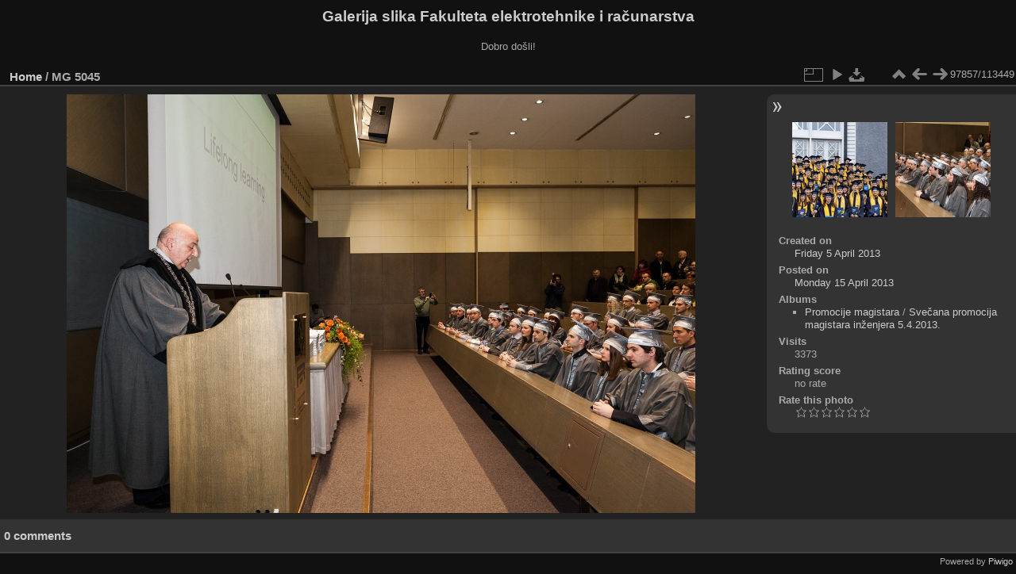

--- FILE ---
content_type: text/html; charset=utf-8
request_url: https://multimedija.fer.hr/picture.php?/47
body_size: 3301
content:
<!DOCTYPE html>
<html lang="en" dir="ltr">
<head>
<meta charset="utf-8">
<meta name="generator" content="Piwigo (aka PWG), see piwigo.org">

 
<meta name="description" content=" MG 5045 - _MG_5045.jpg">

<title> MG 5045 | Galerija slika Fakulteta elektrotehnike i računarstva</title>
<link rel="shortcut icon" type="image/x-icon" href="themes/default/icon/favicon.ico">

<link rel="start" title="Home" href="/" >
<link rel="search" title="Search" href="search.php" >

<link rel="first" title="First" href="picture.php?/112697/categories" ><link rel="prev" title="Previous" href="picture.php?/89125/categories" ><link rel="next" title="Next" href="picture.php?/48/categories" ><link rel="last" title="Last" href="picture.php?/37655/categories" ><link rel="up" title="Thumbnails" href="index.php?/categories/flat/start-97790" >
<link rel="canonical" href="picture.php?/47">

 
	<!--[if lt IE 7]>
		<link rel="stylesheet" type="text/css" href="themes/default/fix-ie5-ie6.css">
	<![endif]-->
	<!--[if IE 7]>
		<link rel="stylesheet" type="text/css" href="themes/default/fix-ie7.css">
	<![endif]-->
	

	<!--[if lt IE 8]>
		<link rel="stylesheet" type="text/css" href="themes/elegant/fix-ie7.css">
	<![endif]-->


<!-- BEGIN get_combined -->
<link rel="stylesheet" type="text/css" href="_data/combined/6lr79v.css">


<!-- END get_combined -->

<!--[if lt IE 7]>
<script type="text/javascript" src="themes/default/js/pngfix.js"></script>
<![endif]-->

</head>

<body id="thePicturePage" class="section-categories image-47 "  data-infos='{"section":"categories","image_id":"47"}'>

<div id="the_page">


<div id="theHeader"><h1>Galerija slika Fakulteta elektrotehnike i računarstva</h1>

<p>Dobro došli!</p></div>


<div id="content">



<div id="imageHeaderBar">
	<div class="browsePath">
		<a href="/">Home</a><span class="browsePathSeparator"> / </span><h2> MG 5045</h2>
	</div>
</div>

<div id="imageToolBar">
<div class="imageNumber">97857/113449</div>
<div class="navigationButtons">
<a href="index.php?/categories/flat/start-97790" title="Thumbnails" class="pwg-state-default pwg-button"><span class="pwg-icon pwg-icon-arrow-n"></span><span class="pwg-button-text">Thumbnails</span></a><a href="picture.php?/89125/categories" title="Previous :  MG 5045" class="pwg-state-default pwg-button"><span class="pwg-icon pwg-icon-arrow-w"></span><span class="pwg-button-text">Previous</span></a><a href="picture.php?/48/categories" title="Next :  MG 5046" class="pwg-state-default pwg-button pwg-button-icon-right"><span class="pwg-icon pwg-icon-arrow-e"></span><span class="pwg-button-text">Next</span></a></div>

<div class="actionButtons">
<a id="derivativeSwitchLink" title="Photo sizes" class="pwg-state-default pwg-button" rel="nofollow"><span class="pwg-icon pwg-icon-sizes"></span><span class="pwg-button-text">Photo sizes</span></a><div id="derivativeSwitchBox" class="switchBox"><div class="switchBoxTitle">Photo sizes</div><span class="switchCheck" id="derivativeCheckedmedium">&#x2714; </span><a href="javascript:changeImgSrc('_data/i/upload/2013/04/15/20130415115100-dcf79b9f-me.jpg','medium','medium')">M - medium<span class="derivativeSizeDetails"> (792 x 528)</span></a><br><span class="switchCheck" id="derivativeCheckedlarge" style="visibility:hidden">&#x2714; </span><a href="javascript:changeImgSrc('_data/i/upload/2013/04/15/20130415115100-dcf79b9f-la.jpg','large','large')">L - large<span class="derivativeSizeDetails"> (1008 x 672)</span></a><br><span class="switchCheck" id="derivativeCheckedxlarge" style="visibility:hidden">&#x2714; </span><a href="javascript:changeImgSrc('i.php?/upload/2013/04/15/20130415115100-dcf79b9f-xl.jpg','xlarge','xlarge')">XL - extra large<span class="derivativeSizeDetails"> (1224 x 816)</span></a><br><span class="switchCheck" id="derivativeCheckedxxlarge" style="visibility:hidden">&#x2714; </span><a href="javascript:changeImgSrc('i.php?/upload/2013/04/15/20130415115100-dcf79b9f-xx.jpg','xxlarge','xxlarge')">XXL - huge<span class="derivativeSizeDetails"> (1656 x 1104)</span></a><br><a href="javascript:phpWGOpenWindow('./upload/2013/04/15/20130415115100-dcf79b9f.jpg','xxx','scrollbars=yes,toolbar=no,status=no,resizable=yes')" rel="nofollow">Original</a></div>
<a href="picture.php?/47/categories&amp;slideshow=" title="slideshow" class="pwg-state-default pwg-button" rel="nofollow"><span class="pwg-icon pwg-icon-slideshow"></span><span class="pwg-button-text">slideshow</span></a><a id="downloadSwitchLink" href="action.php?id=47&amp;part=e&amp;download" title="Download this file" class="pwg-state-default pwg-button" rel="nofollow"><span class="pwg-icon pwg-icon-save"></span><span class="pwg-button-text">download</span></a> </div>
</div>
<div id="theImageAndInfos">
<div id="theImage">

    <img class="file-ext-jpg path-ext-jpg" src="_data/i/upload/2013/04/15/20130415115100-dcf79b9f-me.jpg"width="792" height="528" alt="_MG_5045.jpg" id="theMainImage" usemap="#mapmedium" title=" MG 5045 - _MG_5045.jpg">


<map name="mapmedium"><area shape=rect coords="0,0,198,528" href="picture.php?/89125/categories" title="Previous :  MG 5045" alt=" MG 5045"><area shape=rect coords="198,0,591,132" href="index.php?/categories/flat/start-97790" title="Thumbnails" alt="Thumbnails"><area shape=rect coords="595,0,792,528" href="picture.php?/48/categories" title="Next :  MG 5046" alt=" MG 5046"></map><map name="maplarge"><area shape=rect coords="0,0,252,672" href="picture.php?/89125/categories" title="Previous :  MG 5045" alt=" MG 5045"><area shape=rect coords="252,0,752,168" href="index.php?/categories/flat/start-97790" title="Thumbnails" alt="Thumbnails"><area shape=rect coords="757,0,1008,672" href="picture.php?/48/categories" title="Next :  MG 5046" alt=" MG 5046"></map><map name="mapxlarge"><area shape=rect coords="0,0,306,816" href="picture.php?/89125/categories" title="Previous :  MG 5045" alt=" MG 5045"><area shape=rect coords="306,0,913,204" href="index.php?/categories/flat/start-97790" title="Thumbnails" alt="Thumbnails"><area shape=rect coords="920,0,1224,816" href="picture.php?/48/categories" title="Next :  MG 5046" alt=" MG 5046"></map><map name="mapxxlarge"><area shape=rect coords="0,0,414,1104" href="picture.php?/89125/categories" title="Previous :  MG 5045" alt=" MG 5045"><area shape=rect coords="414,0,1235,276" href="index.php?/categories/flat/start-97790" title="Thumbnails" alt="Thumbnails"><area shape=rect coords="1245,0,1656,1104" href="picture.php?/48/categories" title="Next :  MG 5046" alt=" MG 5046"></map>


</div><div id="infoSwitcher"></div><div id="imageInfos">
	<div class="navThumbs">
			<a class="navThumb" id="linkPrev" href="picture.php?/89125/categories" title="Previous :  MG 5045" rel="prev">
				<span class="thumbHover prevThumbHover"></span>
        <img class="" src="_data/i/upload/2023/12/09/20231209110249-290d9c82-sq.jpg" alt=" MG 5045">
			</a>
			<a class="navThumb" id="linkNext" href="picture.php?/48/categories" title="Next :  MG 5046" rel="next">
				<span class="thumbHover nextThumbHover"></span>
				<img class="" src="_data/i/upload/2013/04/15/20130415115101-c8686a51-sq.jpg" alt=" MG 5046">
			</a>
	</div>

<dl id="standard" class="imageInfoTable">
<div id="datecreate" class="imageInfo"><dt>Created on</dt><dd><a href="index.php?/created-monthly-list-2013-04-05" rel="nofollow">Friday 5 April 2013</a></dd></div><div id="datepost" class="imageInfo"><dt>Posted on</dt><dd><a href="index.php?/posted-monthly-list-2013-04-15" rel="nofollow">Monday 15 April 2013</a></dd></div><div id="Categories" class="imageInfo"><dt>Albums</dt><dd><ul><li><a href="index.php?/category/110">Promocije magistara</a> / <a href="index.php?/category/1">Svečana promocija magistara inženjera 5.4.2013.</a></li></ul></dd></div><div id="Visits" class="imageInfo"><dt>Visits</dt><dd>3373</dd></div><div id="Average" class="imageInfo"><dt>Rating score</dt><dd><span id="ratingScore">no rate</span> <span id="ratingCount"></span></dd></div><div id="rating" class="imageInfo"><dt><span id="updateRate">Rate this photo</span></dt><dd><form action="picture.php?/47/categories&amp;action=rate" method="post" id="rateForm" style="margin:0;"><div><input type="submit" name="rate" value="0" class="rateButton" title="0"><input type="submit" name="rate" value="1" class="rateButton" title="1"><input type="submit" name="rate" value="2" class="rateButton" title="2"><input type="submit" name="rate" value="3" class="rateButton" title="3"><input type="submit" name="rate" value="4" class="rateButton" title="4"><input type="submit" name="rate" value="5" class="rateButton" title="5">			</div>
			</form>
		</dd>
	</div>


</dl>

</div>
</div>

<div id="comments" class="noCommentContent"><div id="commentsSwitcher"></div>
	<h3>0 comments</h3>

	<div id="pictureComments">
		<div id="pictureCommentList">
			<ul class="commentsList">
</ul>

		</div>
		<div style="clear:both"></div>
	</div>

</div>

</div>
<div id="copyright">

  Powered by	<a href="https://piwigo.org" class="Piwigo">Piwigo</a>
  
</div>
</div>
<!-- BEGIN get_combined -->
<script type="text/javascript" src="_data/combined/5k00i3.js"></script>
<script type="text/javascript">//<![CDATA[

var p_main_menu = "on", p_pict_descr = "on", p_pict_comment = "off";
document.onkeydown = function(e){e=e||window.event;if (e.altKey) return true;var target=e.target||e.srcElement;if (target && target.type) return true;	var keyCode=e.keyCode||e.which, docElem=document.documentElement, url;switch(keyCode){case 63235: case 39: if (e.ctrlKey || docElem.scrollLeft==docElem.scrollWidth-docElem.clientWidth)url="picture.php?/48/categories"; break;case 63234: case 37: if (e.ctrlKey || docElem.scrollLeft==0)url="picture.php?/89125/categories"; break;case 36: if (e.ctrlKey)url="picture.php?/112697/categories"; break;case 35: if (e.ctrlKey)url="picture.php?/37655/categories"; break;case 38: if (e.ctrlKey)url="index.php?/categories/flat/start-97790"; break;}if (url) {window.location=url.replace("&amp;","&"); return false;}return true;}
function changeImgSrc(url,typeSave,typeMap)
{
	var theImg = document.getElementById("theMainImage");
	if (theImg)
	{
		theImg.removeAttribute("width");theImg.removeAttribute("height");
		theImg.src = url;
		theImg.useMap = "#map"+typeMap;
	}
	jQuery('#derivativeSwitchBox .switchCheck').css('visibility','hidden');
	jQuery('#derivativeChecked'+typeMap).css('visibility','visible');
	document.cookie = 'picture_deriv='+typeSave+';path=/';
}
(window.SwitchBox=window.SwitchBox||[]).push("#derivativeSwitchLink", "#derivativeSwitchBox");
var _pwgRatingAutoQueue = _pwgRatingAutoQueue||[];_pwgRatingAutoQueue.push( {rootUrl: '', image_id: 47,onSuccess : function(rating) {var e = document.getElementById("updateRate");if (e) e.innerHTML = "Update your rating";e = document.getElementById("ratingScore");if (e) e.innerHTML = rating.score;e = document.getElementById("ratingCount");if (e) {if (rating.count == 1) {e.innerHTML = "(%d rate)".replace( "%d", rating.count);} else {e.innerHTML = "(%d rates)".replace( "%d", rating.count);}}}} );
//]]></script>
<script type="text/javascript">
(function() {
var s,after = document.getElementsByTagName('script')[document.getElementsByTagName('script').length-1];
s=document.createElement('script'); s.type='text/javascript'; s.async=true; s.src='_data/combined/zhmqy0.js';
after = after.parentNode.insertBefore(s, after);
})();
</script>
<!-- END get_combined -->

</body>
</html>